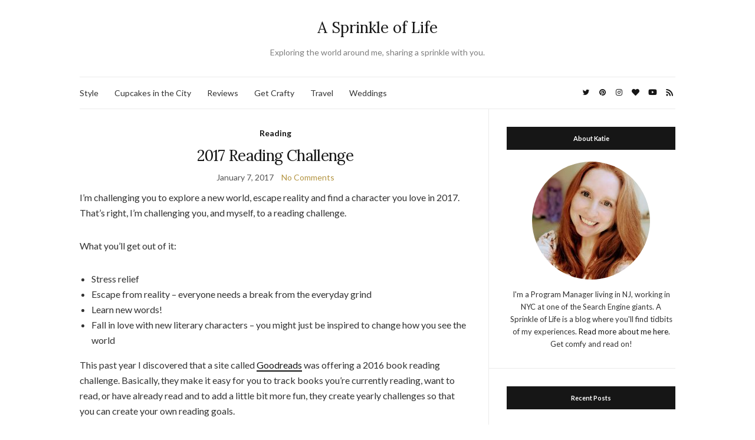

--- FILE ---
content_type: text/html; charset=UTF-8
request_url: https://www.asprinkleoflife.com/tag/the-queen-of-the-tearling/
body_size: 8582
content:
<!doctype html>
<html lang="en-US">
<head>
	<meta charset="UTF-8">
	<meta name="viewport" content="width=device-width, initial-scale=1">
	<link rel="profile" href="http://gmpg.org/xfn/11">
	<link rel="pingback" href="https://www.asprinkleoflife.com/xmlrpc.php">

	<title>the queen of the tearling &#8211; A Sprinkle of Life</title>
<meta name='robots' content='max-image-preview:large' />
	<style>img:is([sizes="auto" i], [sizes^="auto," i]) { contain-intrinsic-size: 3000px 1500px }</style>
	<!-- Jetpack Site Verification Tags -->
<meta name="google-site-verification" content="tkxiNC-ygjZ4mq_rspWSXjzF3fIoZSw6EiuWwKkuZuw" />
<link rel='dns-prefetch' href='//assets.pinterest.com' />
<link rel='dns-prefetch' href='//www.asprinkleoflife.com' />
<link rel='dns-prefetch' href='//stats.wp.com' />
<link rel='dns-prefetch' href='//www.googletagmanager.com' />
<link rel="alternate" type="application/rss+xml" title="A Sprinkle of Life &raquo; Feed" href="https://www.asprinkleoflife.com/feed/" />
<link rel="alternate" type="application/rss+xml" title="A Sprinkle of Life &raquo; Comments Feed" href="https://www.asprinkleoflife.com/comments/feed/" />
<link rel="alternate" type="application/rss+xml" title="A Sprinkle of Life &raquo; the queen of the tearling Tag Feed" href="https://www.asprinkleoflife.com/tag/the-queen-of-the-tearling/feed/" />
<script type="text/javascript">
/* <![CDATA[ */
window._wpemojiSettings = {"baseUrl":"https:\/\/s.w.org\/images\/core\/emoji\/15.0.3\/72x72\/","ext":".png","svgUrl":"https:\/\/s.w.org\/images\/core\/emoji\/15.0.3\/svg\/","svgExt":".svg","source":{"concatemoji":"https:\/\/www.asprinkleoflife.com\/wp-includes\/js\/wp-emoji-release.min.js?ver=6.7.4"}};
/*! This file is auto-generated */
!function(i,n){var o,s,e;function c(e){try{var t={supportTests:e,timestamp:(new Date).valueOf()};sessionStorage.setItem(o,JSON.stringify(t))}catch(e){}}function p(e,t,n){e.clearRect(0,0,e.canvas.width,e.canvas.height),e.fillText(t,0,0);var t=new Uint32Array(e.getImageData(0,0,e.canvas.width,e.canvas.height).data),r=(e.clearRect(0,0,e.canvas.width,e.canvas.height),e.fillText(n,0,0),new Uint32Array(e.getImageData(0,0,e.canvas.width,e.canvas.height).data));return t.every(function(e,t){return e===r[t]})}function u(e,t,n){switch(t){case"flag":return n(e,"\ud83c\udff3\ufe0f\u200d\u26a7\ufe0f","\ud83c\udff3\ufe0f\u200b\u26a7\ufe0f")?!1:!n(e,"\ud83c\uddfa\ud83c\uddf3","\ud83c\uddfa\u200b\ud83c\uddf3")&&!n(e,"\ud83c\udff4\udb40\udc67\udb40\udc62\udb40\udc65\udb40\udc6e\udb40\udc67\udb40\udc7f","\ud83c\udff4\u200b\udb40\udc67\u200b\udb40\udc62\u200b\udb40\udc65\u200b\udb40\udc6e\u200b\udb40\udc67\u200b\udb40\udc7f");case"emoji":return!n(e,"\ud83d\udc26\u200d\u2b1b","\ud83d\udc26\u200b\u2b1b")}return!1}function f(e,t,n){var r="undefined"!=typeof WorkerGlobalScope&&self instanceof WorkerGlobalScope?new OffscreenCanvas(300,150):i.createElement("canvas"),a=r.getContext("2d",{willReadFrequently:!0}),o=(a.textBaseline="top",a.font="600 32px Arial",{});return e.forEach(function(e){o[e]=t(a,e,n)}),o}function t(e){var t=i.createElement("script");t.src=e,t.defer=!0,i.head.appendChild(t)}"undefined"!=typeof Promise&&(o="wpEmojiSettingsSupports",s=["flag","emoji"],n.supports={everything:!0,everythingExceptFlag:!0},e=new Promise(function(e){i.addEventListener("DOMContentLoaded",e,{once:!0})}),new Promise(function(t){var n=function(){try{var e=JSON.parse(sessionStorage.getItem(o));if("object"==typeof e&&"number"==typeof e.timestamp&&(new Date).valueOf()<e.timestamp+604800&&"object"==typeof e.supportTests)return e.supportTests}catch(e){}return null}();if(!n){if("undefined"!=typeof Worker&&"undefined"!=typeof OffscreenCanvas&&"undefined"!=typeof URL&&URL.createObjectURL&&"undefined"!=typeof Blob)try{var e="postMessage("+f.toString()+"("+[JSON.stringify(s),u.toString(),p.toString()].join(",")+"));",r=new Blob([e],{type:"text/javascript"}),a=new Worker(URL.createObjectURL(r),{name:"wpTestEmojiSupports"});return void(a.onmessage=function(e){c(n=e.data),a.terminate(),t(n)})}catch(e){}c(n=f(s,u,p))}t(n)}).then(function(e){for(var t in e)n.supports[t]=e[t],n.supports.everything=n.supports.everything&&n.supports[t],"flag"!==t&&(n.supports.everythingExceptFlag=n.supports.everythingExceptFlag&&n.supports[t]);n.supports.everythingExceptFlag=n.supports.everythingExceptFlag&&!n.supports.flag,n.DOMReady=!1,n.readyCallback=function(){n.DOMReady=!0}}).then(function(){return e}).then(function(){var e;n.supports.everything||(n.readyCallback(),(e=n.source||{}).concatemoji?t(e.concatemoji):e.wpemoji&&e.twemoji&&(t(e.twemoji),t(e.wpemoji)))}))}((window,document),window._wpemojiSettings);
/* ]]> */
</script>
<style id='wp-emoji-styles-inline-css' type='text/css'>

	img.wp-smiley, img.emoji {
		display: inline !important;
		border: none !important;
		box-shadow: none !important;
		height: 1em !important;
		width: 1em !important;
		margin: 0 0.07em !important;
		vertical-align: -0.1em !important;
		background: none !important;
		padding: 0 !important;
	}
</style>
<link rel='stylesheet' id='wp-block-library-css' href='https://www.asprinkleoflife.com/wp-includes/css/dist/block-library/style.min.css?ver=6.7.4' type='text/css' media='all' />
<link rel='stylesheet' id='mediaelement-css' href='https://www.asprinkleoflife.com/wp-includes/js/mediaelement/mediaelementplayer-legacy.min.css?ver=4.2.17' type='text/css' media='all' />
<link rel='stylesheet' id='wp-mediaelement-css' href='https://www.asprinkleoflife.com/wp-includes/js/mediaelement/wp-mediaelement.min.css?ver=6.7.4' type='text/css' media='all' />
<style id='jetpack-sharing-buttons-style-inline-css' type='text/css'>
.jetpack-sharing-buttons__services-list{display:flex;flex-direction:row;flex-wrap:wrap;gap:0;list-style-type:none;margin:5px;padding:0}.jetpack-sharing-buttons__services-list.has-small-icon-size{font-size:12px}.jetpack-sharing-buttons__services-list.has-normal-icon-size{font-size:16px}.jetpack-sharing-buttons__services-list.has-large-icon-size{font-size:24px}.jetpack-sharing-buttons__services-list.has-huge-icon-size{font-size:36px}@media print{.jetpack-sharing-buttons__services-list{display:none!important}}.editor-styles-wrapper .wp-block-jetpack-sharing-buttons{gap:0;padding-inline-start:0}ul.jetpack-sharing-buttons__services-list.has-background{padding:1.25em 2.375em}
</style>
<style id='classic-theme-styles-inline-css' type='text/css'>
/*! This file is auto-generated */
.wp-block-button__link{color:#fff;background-color:#32373c;border-radius:9999px;box-shadow:none;text-decoration:none;padding:calc(.667em + 2px) calc(1.333em + 2px);font-size:1.125em}.wp-block-file__button{background:#32373c;color:#fff;text-decoration:none}
</style>
<style id='global-styles-inline-css' type='text/css'>
:root{--wp--preset--aspect-ratio--square: 1;--wp--preset--aspect-ratio--4-3: 4/3;--wp--preset--aspect-ratio--3-4: 3/4;--wp--preset--aspect-ratio--3-2: 3/2;--wp--preset--aspect-ratio--2-3: 2/3;--wp--preset--aspect-ratio--16-9: 16/9;--wp--preset--aspect-ratio--9-16: 9/16;--wp--preset--color--black: #000000;--wp--preset--color--cyan-bluish-gray: #abb8c3;--wp--preset--color--white: #ffffff;--wp--preset--color--pale-pink: #f78da7;--wp--preset--color--vivid-red: #cf2e2e;--wp--preset--color--luminous-vivid-orange: #ff6900;--wp--preset--color--luminous-vivid-amber: #fcb900;--wp--preset--color--light-green-cyan: #7bdcb5;--wp--preset--color--vivid-green-cyan: #00d084;--wp--preset--color--pale-cyan-blue: #8ed1fc;--wp--preset--color--vivid-cyan-blue: #0693e3;--wp--preset--color--vivid-purple: #9b51e0;--wp--preset--gradient--vivid-cyan-blue-to-vivid-purple: linear-gradient(135deg,rgba(6,147,227,1) 0%,rgb(155,81,224) 100%);--wp--preset--gradient--light-green-cyan-to-vivid-green-cyan: linear-gradient(135deg,rgb(122,220,180) 0%,rgb(0,208,130) 100%);--wp--preset--gradient--luminous-vivid-amber-to-luminous-vivid-orange: linear-gradient(135deg,rgba(252,185,0,1) 0%,rgba(255,105,0,1) 100%);--wp--preset--gradient--luminous-vivid-orange-to-vivid-red: linear-gradient(135deg,rgba(255,105,0,1) 0%,rgb(207,46,46) 100%);--wp--preset--gradient--very-light-gray-to-cyan-bluish-gray: linear-gradient(135deg,rgb(238,238,238) 0%,rgb(169,184,195) 100%);--wp--preset--gradient--cool-to-warm-spectrum: linear-gradient(135deg,rgb(74,234,220) 0%,rgb(151,120,209) 20%,rgb(207,42,186) 40%,rgb(238,44,130) 60%,rgb(251,105,98) 80%,rgb(254,248,76) 100%);--wp--preset--gradient--blush-light-purple: linear-gradient(135deg,rgb(255,206,236) 0%,rgb(152,150,240) 100%);--wp--preset--gradient--blush-bordeaux: linear-gradient(135deg,rgb(254,205,165) 0%,rgb(254,45,45) 50%,rgb(107,0,62) 100%);--wp--preset--gradient--luminous-dusk: linear-gradient(135deg,rgb(255,203,112) 0%,rgb(199,81,192) 50%,rgb(65,88,208) 100%);--wp--preset--gradient--pale-ocean: linear-gradient(135deg,rgb(255,245,203) 0%,rgb(182,227,212) 50%,rgb(51,167,181) 100%);--wp--preset--gradient--electric-grass: linear-gradient(135deg,rgb(202,248,128) 0%,rgb(113,206,126) 100%);--wp--preset--gradient--midnight: linear-gradient(135deg,rgb(2,3,129) 0%,rgb(40,116,252) 100%);--wp--preset--font-size--small: 13px;--wp--preset--font-size--medium: 20px;--wp--preset--font-size--large: 36px;--wp--preset--font-size--x-large: 42px;--wp--preset--spacing--20: 0.44rem;--wp--preset--spacing--30: 0.67rem;--wp--preset--spacing--40: 1rem;--wp--preset--spacing--50: 1.5rem;--wp--preset--spacing--60: 2.25rem;--wp--preset--spacing--70: 3.38rem;--wp--preset--spacing--80: 5.06rem;--wp--preset--shadow--natural: 6px 6px 9px rgba(0, 0, 0, 0.2);--wp--preset--shadow--deep: 12px 12px 50px rgba(0, 0, 0, 0.4);--wp--preset--shadow--sharp: 6px 6px 0px rgba(0, 0, 0, 0.2);--wp--preset--shadow--outlined: 6px 6px 0px -3px rgba(255, 255, 255, 1), 6px 6px rgba(0, 0, 0, 1);--wp--preset--shadow--crisp: 6px 6px 0px rgba(0, 0, 0, 1);}:where(.is-layout-flex){gap: 0.5em;}:where(.is-layout-grid){gap: 0.5em;}body .is-layout-flex{display: flex;}.is-layout-flex{flex-wrap: wrap;align-items: center;}.is-layout-flex > :is(*, div){margin: 0;}body .is-layout-grid{display: grid;}.is-layout-grid > :is(*, div){margin: 0;}:where(.wp-block-columns.is-layout-flex){gap: 2em;}:where(.wp-block-columns.is-layout-grid){gap: 2em;}:where(.wp-block-post-template.is-layout-flex){gap: 1.25em;}:where(.wp-block-post-template.is-layout-grid){gap: 1.25em;}.has-black-color{color: var(--wp--preset--color--black) !important;}.has-cyan-bluish-gray-color{color: var(--wp--preset--color--cyan-bluish-gray) !important;}.has-white-color{color: var(--wp--preset--color--white) !important;}.has-pale-pink-color{color: var(--wp--preset--color--pale-pink) !important;}.has-vivid-red-color{color: var(--wp--preset--color--vivid-red) !important;}.has-luminous-vivid-orange-color{color: var(--wp--preset--color--luminous-vivid-orange) !important;}.has-luminous-vivid-amber-color{color: var(--wp--preset--color--luminous-vivid-amber) !important;}.has-light-green-cyan-color{color: var(--wp--preset--color--light-green-cyan) !important;}.has-vivid-green-cyan-color{color: var(--wp--preset--color--vivid-green-cyan) !important;}.has-pale-cyan-blue-color{color: var(--wp--preset--color--pale-cyan-blue) !important;}.has-vivid-cyan-blue-color{color: var(--wp--preset--color--vivid-cyan-blue) !important;}.has-vivid-purple-color{color: var(--wp--preset--color--vivid-purple) !important;}.has-black-background-color{background-color: var(--wp--preset--color--black) !important;}.has-cyan-bluish-gray-background-color{background-color: var(--wp--preset--color--cyan-bluish-gray) !important;}.has-white-background-color{background-color: var(--wp--preset--color--white) !important;}.has-pale-pink-background-color{background-color: var(--wp--preset--color--pale-pink) !important;}.has-vivid-red-background-color{background-color: var(--wp--preset--color--vivid-red) !important;}.has-luminous-vivid-orange-background-color{background-color: var(--wp--preset--color--luminous-vivid-orange) !important;}.has-luminous-vivid-amber-background-color{background-color: var(--wp--preset--color--luminous-vivid-amber) !important;}.has-light-green-cyan-background-color{background-color: var(--wp--preset--color--light-green-cyan) !important;}.has-vivid-green-cyan-background-color{background-color: var(--wp--preset--color--vivid-green-cyan) !important;}.has-pale-cyan-blue-background-color{background-color: var(--wp--preset--color--pale-cyan-blue) !important;}.has-vivid-cyan-blue-background-color{background-color: var(--wp--preset--color--vivid-cyan-blue) !important;}.has-vivid-purple-background-color{background-color: var(--wp--preset--color--vivid-purple) !important;}.has-black-border-color{border-color: var(--wp--preset--color--black) !important;}.has-cyan-bluish-gray-border-color{border-color: var(--wp--preset--color--cyan-bluish-gray) !important;}.has-white-border-color{border-color: var(--wp--preset--color--white) !important;}.has-pale-pink-border-color{border-color: var(--wp--preset--color--pale-pink) !important;}.has-vivid-red-border-color{border-color: var(--wp--preset--color--vivid-red) !important;}.has-luminous-vivid-orange-border-color{border-color: var(--wp--preset--color--luminous-vivid-orange) !important;}.has-luminous-vivid-amber-border-color{border-color: var(--wp--preset--color--luminous-vivid-amber) !important;}.has-light-green-cyan-border-color{border-color: var(--wp--preset--color--light-green-cyan) !important;}.has-vivid-green-cyan-border-color{border-color: var(--wp--preset--color--vivid-green-cyan) !important;}.has-pale-cyan-blue-border-color{border-color: var(--wp--preset--color--pale-cyan-blue) !important;}.has-vivid-cyan-blue-border-color{border-color: var(--wp--preset--color--vivid-cyan-blue) !important;}.has-vivid-purple-border-color{border-color: var(--wp--preset--color--vivid-purple) !important;}.has-vivid-cyan-blue-to-vivid-purple-gradient-background{background: var(--wp--preset--gradient--vivid-cyan-blue-to-vivid-purple) !important;}.has-light-green-cyan-to-vivid-green-cyan-gradient-background{background: var(--wp--preset--gradient--light-green-cyan-to-vivid-green-cyan) !important;}.has-luminous-vivid-amber-to-luminous-vivid-orange-gradient-background{background: var(--wp--preset--gradient--luminous-vivid-amber-to-luminous-vivid-orange) !important;}.has-luminous-vivid-orange-to-vivid-red-gradient-background{background: var(--wp--preset--gradient--luminous-vivid-orange-to-vivid-red) !important;}.has-very-light-gray-to-cyan-bluish-gray-gradient-background{background: var(--wp--preset--gradient--very-light-gray-to-cyan-bluish-gray) !important;}.has-cool-to-warm-spectrum-gradient-background{background: var(--wp--preset--gradient--cool-to-warm-spectrum) !important;}.has-blush-light-purple-gradient-background{background: var(--wp--preset--gradient--blush-light-purple) !important;}.has-blush-bordeaux-gradient-background{background: var(--wp--preset--gradient--blush-bordeaux) !important;}.has-luminous-dusk-gradient-background{background: var(--wp--preset--gradient--luminous-dusk) !important;}.has-pale-ocean-gradient-background{background: var(--wp--preset--gradient--pale-ocean) !important;}.has-electric-grass-gradient-background{background: var(--wp--preset--gradient--electric-grass) !important;}.has-midnight-gradient-background{background: var(--wp--preset--gradient--midnight) !important;}.has-small-font-size{font-size: var(--wp--preset--font-size--small) !important;}.has-medium-font-size{font-size: var(--wp--preset--font-size--medium) !important;}.has-large-font-size{font-size: var(--wp--preset--font-size--large) !important;}.has-x-large-font-size{font-size: var(--wp--preset--font-size--x-large) !important;}
:where(.wp-block-post-template.is-layout-flex){gap: 1.25em;}:where(.wp-block-post-template.is-layout-grid){gap: 1.25em;}
:where(.wp-block-columns.is-layout-flex){gap: 2em;}:where(.wp-block-columns.is-layout-grid){gap: 2em;}
:root :where(.wp-block-pullquote){font-size: 1.5em;line-height: 1.6;}
</style>
<link crossorigin="anonymous" rel='preload' as='style' onload="this.rel='stylesheet'" id='olsen-light-google-font-css' href='https://fonts.googleapis.com/css?family=Lora%3A400%2C700%2C400italic%2C700italic%7CLato%3A400%2C400italic%2C700%2C700italic&#038;display=swap&#038;ver=6.7.4' type='text/css' media='all' />
<link rel='stylesheet' id='olsen-icons-css' href='https://www.asprinkleoflife.com/wp-content/themes/olsen-light/vendor/olsen-icons/css/olsen-icons.min.css?ver=1.7.0' type='text/css' media='all' />
<link rel='stylesheet' id='olsen-light-style-css' href='https://www.asprinkleoflife.com/wp-content/themes/olsen-light/style.min.css?ver=1.7.0' type='text/css' media='all' />
<link rel="https://api.w.org/" href="https://www.asprinkleoflife.com/wp-json/" /><link rel="alternate" title="JSON" type="application/json" href="https://www.asprinkleoflife.com/wp-json/wp/v2/tags/291" /><link rel="EditURI" type="application/rsd+xml" title="RSD" href="https://www.asprinkleoflife.com/xmlrpc.php?rsd" />
<meta name="generator" content="WordPress 6.7.4" />
<meta name="generator" content="Site Kit by Google 1.170.0" />	<style>img#wpstats{display:none}</style>
		<style type="text/css"></style><!-- There is no amphtml version available for this URL. -->
<!-- Jetpack Open Graph Tags -->
<meta property="og:type" content="website" />
<meta property="og:title" content="the queen of the tearling &#8211; A Sprinkle of Life" />
<meta property="og:url" content="https://www.asprinkleoflife.com/tag/the-queen-of-the-tearling/" />
<meta property="og:site_name" content="A Sprinkle of Life" />
<meta property="og:image" content="https://www.asprinkleoflife.com/wp-content/uploads/2016/04/cropped-IMG_4272-2.jpg" />
<meta property="og:image:width" content="512" />
<meta property="og:image:height" content="512" />
<meta property="og:image:alt" content="" />
<meta property="og:locale" content="en_US" />

<!-- End Jetpack Open Graph Tags -->
<link rel="icon" href="https://www.asprinkleoflife.com/wp-content/uploads/2016/04/cropped-IMG_4272-2-32x32.jpg" sizes="32x32" />
<link rel="icon" href="https://www.asprinkleoflife.com/wp-content/uploads/2016/04/cropped-IMG_4272-2-192x192.jpg" sizes="192x192" />
<link rel="apple-touch-icon" href="https://www.asprinkleoflife.com/wp-content/uploads/2016/04/cropped-IMG_4272-2-180x180.jpg" />
<meta name="msapplication-TileImage" content="https://www.asprinkleoflife.com/wp-content/uploads/2016/04/cropped-IMG_4272-2-270x270.jpg" />
</head>
<body class="archive tag tag-the-queen-of-the-tearling tag-291" itemscope="itemscope" itemtype="http://schema.org/WebPage">
<div><a class="skip-link sr-only sr-only-focusable" href="#site-content">Skip to the content</a></div>

<div id="page">

	
	<div class="container">
		<div class="row">
			<div class="col-12">

				<header id="masthead" class="site-header group" role="banner" itemscope="itemscope" itemtype="http://schema.org/Organization">

					<div class="site-logo">
						<div itemprop="name">
							<a itemprop="url" href="https://www.asprinkleoflife.com">
																	A Sprinkle of Life															</a>
						</div>

													<p class="tagline">Exploring the world around me, sharing a sprinkle with you.</p>
											</div><!-- /site-logo -->

					<div class="site-bar">
						<nav class="nav" role="navigation" itemscope="itemscope" itemtype="http://schema.org/SiteNavigationElement">
							<ul id="menu-categories" class="navigation"><li id="menu-item-16" class="menu-item menu-item-type-taxonomy menu-item-object-category menu-item-16"><a href="https://www.asprinkleoflife.com/category/style/">Style</a></li>
<li id="menu-item-316" class="menu-item menu-item-type-taxonomy menu-item-object-category menu-item-316"><a href="https://www.asprinkleoflife.com/category/cupcakes-in-the-city/">Cupcakes in the City</a></li>
<li id="menu-item-317" class="menu-item menu-item-type-taxonomy menu-item-object-category menu-item-317"><a href="https://www.asprinkleoflife.com/category/reviews/">Reviews</a></li>
<li id="menu-item-13" class="menu-item menu-item-type-taxonomy menu-item-object-category menu-item-13"><a href="https://www.asprinkleoflife.com/category/getcrafty/">Get Crafty</a></li>
<li id="menu-item-15" class="menu-item menu-item-type-taxonomy menu-item-object-category menu-item-15"><a href="https://www.asprinkleoflife.com/category/travel/">Travel</a></li>
<li id="menu-item-14" class="menu-item menu-item-type-taxonomy menu-item-object-category menu-item-14"><a href="https://www.asprinkleoflife.com/category/weddings/">Weddings</a></li>
</ul>
							<a class="mobile-nav-trigger" href="#mobilemenu"><i class="olsen-icons olsen-icons-bars"></i> Menu</a>
						</nav>
												<div id="mobilemenu"></div>

						
							<div class="site-tools ">

										<ul class="socials">
			<li><a href="https://twitter.com/katieboudreau" target="_blank" rel="noopener"><i class="olsen-icons olsen-icons-twitter"></i></a></li><li><a href="https://www.pinterest.com/kathrynboudreau/" target="_blank" rel="noopener"><i class="olsen-icons olsen-icons-pinterest"></i></a></li><li><a href="https://www.instagram.com/kathrynboudreau" target="_blank" rel="noopener"><i class="olsen-icons olsen-icons-instagram"></i></a></li><li><a href="https://www.bloglovin.com/blogs/a-sprinkle-life-14861181" target="_blank" rel="noopener"><i class="olsen-icons olsen-icons-heart"></i></a></li><li><a href="https://www.youtube.com/channel/UCYrTb6xBTvJ5iZ2q6m9Tg5Q" target="_blank" rel="noopener"><i class="olsen-icons olsen-icons-youtube-play"></i></a></li>							<li><a href="https://www.asprinkleoflife.com/feed/" target="_blank" rel="noopener"><i class="olsen-icons olsen-icons-rss"></i></a></li>
					</ul>
		
								
							</div><!-- /site-tools -->
					</div><!-- /site-bar -->

				</header>

				
				<div id="site-content">


<div class="row">
	<div class="col-lg-8">
		<main id="content" class="entries-classic" role="main" itemprop="mainContentOfPage" itemscope="itemscope" itemtype="http://schema.org/Blog">

			<div class="row">
				<div id="inner-content" class="col-12">

					
					
													

		<article id="entry-738" class="entry  post-738 post type-post status-publish format-standard hentry category-reading tag-2016-reading-challenge tag-2017-reading-challenge tag-a-sprinkle-of-life tag-goodreads tag-goodreads-reading-challenge tag-the-queen-of-the-tearling tag-year-in-books" itemscope="itemscope" itemtype="http://schema.org/BlogPosting" itemprop="blogPost">
							<div class="entry-meta entry-meta-top">
					<p class="entry-categories">
						<a href="https://www.asprinkleoflife.com/category/reading/" rel="category tag">Reading</a>					</p>
				</div>
			
			<h2 class="entry-title" itemprop="headline">
				<a href="https://www.asprinkleoflife.com/2017/01/2017-reading-challenge/">2017 Reading Challenge</a>
			</h2>

							<div class="entry-meta entry-meta-bottom">
					<time class="entry-date" itemprop="datePublished" datetime="2017-01-07T15:24:53-05:00">January 7, 2017</time>
					<a href="https://www.asprinkleoflife.com/2017/01/2017-reading-challenge/#respond" class="entry-comments-no">No Comments</a>
				</div>
			
			
			<div class="entry-content" itemprop="text">
				<p>I&#8217;m challenging you to explore a new world, escape reality and find a character you love in 2017. That&#8217;s right, I&#8217;m challenging you, and myself, to a reading challenge.</p>
<p>What you&#8217;ll get out of it:</p>
<ul>
<li>Stress relief</li>
<li>Escape from reality &#8211; everyone needs a break from the everyday grind</li>
<li>Learn new words!</li>
<li>Fall in love with new literary characters &#8211; you might just be inspired to change how you see the world</li>
</ul>
<p>This past year I discovered that a site called <a href="https://www.goodreads.com/">Goodreads</a> was offering a 2016 book reading challenge. Basically, they make it easy for you to track books you&#8217;re currently reading, want to read, or have already read and to add a little bit more fun, they create yearly challenges so that you can create your own reading goals.</p>
<p>I participated in 2016, with a goal to read 16 books. I didn&#8217;t find the challenge until Feb/March so I was a bit behind schedule 🙂 In the end, I&#8217;m happy to announce I reached my goal, and even surpassed it by one book &#8211; 17 books in 2016!</p>
<figure id="attachment_742" aria-describedby="caption-attachment-742" style="width: 665px" class="wp-caption aligncenter"><a href="https://www.goodreads.com/user/year_in_books/2016/50947081"><img fetchpriority="high" decoding="async" class="wp-image-742 size-full" src="https://www.asprinkleoflife.com/wp-content/uploads/2017/01/Screen-Shot-2017-01-07-at-3.14.37-PM.png" alt="screen-shot-2017-01-07-at-3-14-37-pm" width="665" height="397" srcset="https://www.asprinkleoflife.com/wp-content/uploads/2017/01/Screen-Shot-2017-01-07-at-3.14.37-PM.png 665w, https://www.asprinkleoflife.com/wp-content/uploads/2017/01/Screen-Shot-2017-01-07-at-3.14.37-PM-300x179.png 300w" sizes="(max-width: 665px) 100vw, 665px" /></a><figcaption id="caption-attachment-742" class="wp-caption-text">Photo from Goodreads &#8211; Year In Books</figcaption></figure>
<figure id="attachment_743" aria-describedby="caption-attachment-743" style="width: 541px" class="wp-caption aligncenter"><a href="https://www.goodreads.com/user/year_in_books/2016/50947081"><img decoding="async" class="wp-image-743 size-full" src="https://www.asprinkleoflife.com/wp-content/uploads/2017/01/Screen-Shot-2017-01-07-at-3.15.15-PM.png" alt="screen-shot-2017-01-07-at-3-15-15-pm" width="541" height="574" srcset="https://www.asprinkleoflife.com/wp-content/uploads/2017/01/Screen-Shot-2017-01-07-at-3.15.15-PM.png 541w, https://www.asprinkleoflife.com/wp-content/uploads/2017/01/Screen-Shot-2017-01-07-at-3.15.15-PM-283x300.png 283w" sizes="(max-width: 541px) 100vw, 541px" /></a><figcaption id="caption-attachment-743" class="wp-caption-text">Photo from Goodreads &#8211; Year in Books</figcaption></figure>
<figure id="attachment_744" aria-describedby="caption-attachment-744" style="width: 529px" class="wp-caption aligncenter"><a href="https://www.goodreads.com/user/year_in_books/2016/50947081"><img decoding="async" class="wp-image-744 size-full" src="https://www.asprinkleoflife.com/wp-content/uploads/2017/01/Screen-Shot-2017-01-07-at-3.15.25-PM.png" alt="screen-shot-2017-01-07-at-3-15-25-pm" width="529" height="573" srcset="https://www.asprinkleoflife.com/wp-content/uploads/2017/01/Screen-Shot-2017-01-07-at-3.15.25-PM.png 529w, https://www.asprinkleoflife.com/wp-content/uploads/2017/01/Screen-Shot-2017-01-07-at-3.15.25-PM-277x300.png 277w" sizes="(max-width: 529px) 100vw, 529px" /></a><figcaption id="caption-attachment-744" class="wp-caption-text">Photo from Goodreads &#8211; Year in Books</figcaption></figure>
<p>This year I&#8217;m pushing myself to read 20 new books in 2017. I&#8217;ve already finished one book, and started a second! Will you join me?</p>
<p>Suggestion to get started:<em> The Queen of the Tearling </em><br />
I just started this three part series recently and it&#8217;s amazing! Highly recommend if you like series like <em>Hunger Games</em> and <em>Harry Potter</em>.</p>
			</div>

			<div class="entry-utils group">
				<a href="https://www.asprinkleoflife.com/2017/01/2017-reading-challenge/" class="read-more">Continue Reading</a>

					<ul class="socials">
				<li><a href="https://www.facebook.com/sharer.php?u=https://www.asprinkleoflife.com/2017/01/2017-reading-challenge/" target="_blank" rel="noopener" class="social-icon"><i class="olsen-icons olsen-icons-facebook"></i></a></li>
		<li><a href="https://twitter.com/share?url=https://www.asprinkleoflife.com/2017/01/2017-reading-challenge/" target="_blank" rel="noopener" class="social-icon"><i class="olsen-icons olsen-icons-twitter"></i></a></li>
		<li><a href="https://www.linkedin.com/shareArticle?mini=true&#038;url=https%3A%2F%2Fwww.asprinkleoflife.com%2F2017%2F01%2F2017-reading-challenge%2F" target="_blank" rel="noopener" class="social-icon"><i class="olsen-icons olsen-icons-linkedin"></i></a></li>
			</ul>
			</div>

					</article>

						
					
				</div>
			</div>

					</main>
	</div>

	<div class="col-lg-4">
		<div class="sidebar sidebar-right" role="complementary" itemtype="http://schema.org/WPSideBar" itemscope="itemscope">
	<aside id="ci-about-2" class=" widget group widget_ci-about"><h3 class="widget-title">About Katie</h3><div class="widget_about group"><p class="widget_about_avatar"><img src="https://www.asprinkleoflife.com/wp-content/uploads/2022/07/273044181_10221351048025922_7321378014858740327_n-200x200.jpg" class="img-round" alt="Headshot of Katie" /></p><p>I'm a Program Manager living in NJ, working in NYC at one of the Search Engine giants. A Sprinkle of Life is a blog where you'll find tidbits of my experiences. <a href="//www.asprinkleoflife.com/about-katie/">Read more about me here</a>. Get comfy and read on! </p>
</div></aside>
		<aside id="recent-posts-4" class="widget group widget_recent_entries">
		<h3 class="widget-title">Recent Posts</h3>
		<ul>
											<li>
					<a href="https://www.asprinkleoflife.com/2025/11/jim-thorpe-in-november/">Jim Thorpe in November</a>
									</li>
											<li>
					<a href="https://www.asprinkleoflife.com/2025/08/cape-cod-wedding-wychmere-beach-club-review/">Cape Cod Wedding &#8211; Wychmere Beach Club Review</a>
									</li>
											<li>
					<a href="https://www.asprinkleoflife.com/2025/03/what-to-expect-at-a-wychmere-wedding-tasting/">What to expect at a Wychmere Wedding Tasting</a>
									</li>
											<li>
					<a href="https://www.asprinkleoflife.com/2024/12/2024-reading-challenge-recap/">2024 Reading Challenge Recap</a>
									</li>
											<li>
					<a href="https://www.asprinkleoflife.com/2024/10/fall-and-witchy-book-recommendations-2025/">Fall and Witchy Book Recommendations &#8211; 2025</a>
									</li>
					</ul>

		</aside><aside id="search-4" class="widget group widget_search"><form action="https://www.asprinkleoflife.com/" class="searchform" method="get" role="search">
	<div>
		<label class="screen-reader-text">Search for:</label>
		<input type="text" placeholder="Search" name="s" value="">
		<button class="searchsubmit" type="submit"><i class="olsen-icons olsen-icons-search"></i><span class="screen-reader-text">Search</span></button>
	</div>
</form>
</aside><aside id="categories-2" class="widget group widget_categories"><h3 class="widget-title">Categories</h3>
			<ul>
					<li class="cat-item cat-item-124"><a href="https://www.asprinkleoflife.com/category/cupcakes-in-the-city/">Cupcakes in the City</a>
</li>
	<li class="cat-item cat-item-258"><a href="https://www.asprinkleoflife.com/category/fitness/">Fitness</a>
</li>
	<li class="cat-item cat-item-2"><a href="https://www.asprinkleoflife.com/category/getcrafty/">Get Crafty</a>
</li>
	<li class="cat-item cat-item-748"><a href="https://www.asprinkleoflife.com/category/gift-giving/">Gift Giving</a>
</li>
	<li class="cat-item cat-item-7"><a href="https://www.asprinkleoflife.com/category/monthly-obsessions/">Monthly Obsessions</a>
</li>
	<li class="cat-item cat-item-137"><a href="https://www.asprinkleoflife.com/category/reading/">Reading</a>
</li>
	<li class="cat-item cat-item-41"><a href="https://www.asprinkleoflife.com/category/reviews/">Reviews</a>
</li>
	<li class="cat-item cat-item-5"><a href="https://www.asprinkleoflife.com/category/style/">Style</a>
</li>
	<li class="cat-item cat-item-4"><a href="https://www.asprinkleoflife.com/category/travel/">Travel</a>
</li>
	<li class="cat-item cat-item-1"><a href="https://www.asprinkleoflife.com/category/uncategorized/">Uncategorized</a>
</li>
	<li class="cat-item cat-item-3"><a href="https://www.asprinkleoflife.com/category/weddings/">Weddings</a>
</li>
			</ul>

			</aside></div><!-- /sidebar -->
	</div>

</div><!-- /row -->

				</div><!-- /site-content -->

				<footer id="footer">

					
					<div class="site-bar">
						<nav class="nav">
							<ul id="menu-categories-1" class="navigation"><li class="menu-item menu-item-type-taxonomy menu-item-object-category menu-item-16"><a href="https://www.asprinkleoflife.com/category/style/">Style</a></li>
<li class="menu-item menu-item-type-taxonomy menu-item-object-category menu-item-316"><a href="https://www.asprinkleoflife.com/category/cupcakes-in-the-city/">Cupcakes in the City</a></li>
<li class="menu-item menu-item-type-taxonomy menu-item-object-category menu-item-317"><a href="https://www.asprinkleoflife.com/category/reviews/">Reviews</a></li>
<li class="menu-item menu-item-type-taxonomy menu-item-object-category menu-item-13"><a href="https://www.asprinkleoflife.com/category/getcrafty/">Get Crafty</a></li>
<li class="menu-item menu-item-type-taxonomy menu-item-object-category menu-item-15"><a href="https://www.asprinkleoflife.com/category/travel/">Travel</a></li>
<li class="menu-item menu-item-type-taxonomy menu-item-object-category menu-item-14"><a href="https://www.asprinkleoflife.com/category/weddings/">Weddings</a></li>
</ul>						</nav>

													<div class="site-tools">
										<ul class="socials">
			<li><a href="https://twitter.com/katieboudreau" target="_blank" rel="noopener"><i class="olsen-icons olsen-icons-twitter"></i></a></li><li><a href="https://www.pinterest.com/kathrynboudreau/" target="_blank" rel="noopener"><i class="olsen-icons olsen-icons-pinterest"></i></a></li><li><a href="https://www.instagram.com/kathrynboudreau" target="_blank" rel="noopener"><i class="olsen-icons olsen-icons-instagram"></i></a></li><li><a href="https://www.bloglovin.com/blogs/a-sprinkle-life-14861181" target="_blank" rel="noopener"><i class="olsen-icons olsen-icons-heart"></i></a></li><li><a href="https://www.youtube.com/channel/UCYrTb6xBTvJ5iZ2q6m9Tg5Q" target="_blank" rel="noopener"><i class="olsen-icons olsen-icons-youtube-play"></i></a></li>							<li><a href="https://www.asprinkleoflife.com/feed/" target="_blank" rel="noopener"><i class="olsen-icons olsen-icons-rss"></i></a></li>
					</ul>
									</div><!-- /site-tools -->
											</div><!-- /site-bar -->
					<div class="site-logo">
						<h3>
							<a href="https://www.asprinkleoflife.com">
																	A Sprinkle of Life															</a>
						</h3>

											</div><!-- /site-logo -->
				</footer><!-- /footer -->
			</div><!-- /col-md-12 -->
		</div><!-- /row -->
	</div><!-- /container -->
</div><!-- #page -->

<div class="navigation-mobile-wrap">
	<a href="#nav-dismiss" class="navigation-mobile-dismiss">
		Close Menu	</a>
	<ul class="navigation-mobile"></ul>
</div>

<script type="text/javascript" src="//assets.pinterest.com/js/pinit.js&#039; async data-pin-hover=&#039;true&#039; data-pin-shape=&#039;rectangle&#039; data-pin-color=&#039;gray&#039; data-pin-lang=&#039;eng" id="pinit-js-js"></script>
<script type="text/javascript" src="https://www.asprinkleoflife.com/wp-content/themes/olsen-light/js/scripts.min.js?ver=1.7.0" id="olsen-light-front-scripts-js"></script>
<script type="text/javascript" id="jetpack-stats-js-before">
/* <![CDATA[ */
_stq = window._stq || [];
_stq.push([ "view", {"v":"ext","blog":"169376214","post":"0","tz":"-5","srv":"www.asprinkleoflife.com","arch_tag":"the-queen-of-the-tearling","arch_results":"1","j":"1:15.4"} ]);
_stq.push([ "clickTrackerInit", "169376214", "0" ]);
/* ]]> */
</script>
<script type="text/javascript" src="https://stats.wp.com/e-202604.js" id="jetpack-stats-js" defer="defer" data-wp-strategy="defer"></script>

</body>
</html>
